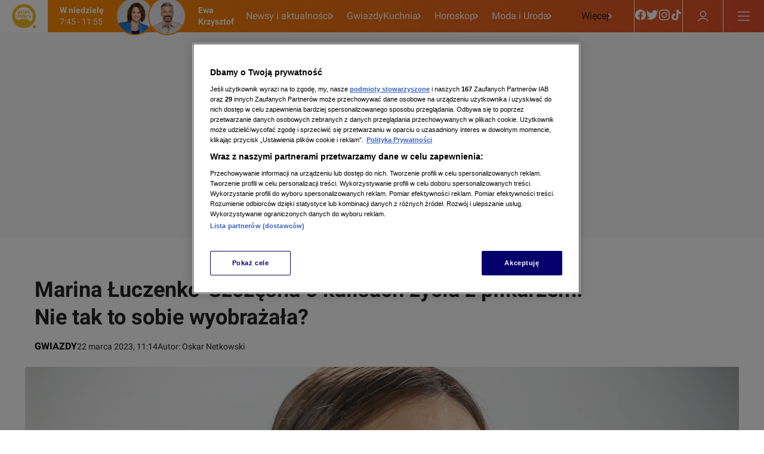

--- FILE ---
content_type: application/javascript; charset=UTF-8
request_url: https://dziendobry.tvn.pl/_i/assets/SliderItems.external.ce9aad7d.js
body_size: 828
content:
var h=Object.defineProperty;var d=(o,r,t)=>r in o?h(o,r,{enumerable:!0,configurable:!0,writable:!0,value:t}):o[r]=t;var l=(o,r,t)=>(d(o,typeof r!="symbol"?r+"":r,t),t);import{SliderItemsItemClick as a}from"./SliderItemsItemCheck.external.b3260c49.js";class u extends HTMLElement{constructor(){super();l(this,"VISIBLE_ITEMS",4);l(this,"scrollIndex",0);l(this,"videos",[]);l(this,"activeId");this.getProp("manualInit")||this.init()}init(){if(!this.sliderItems.length)return;const[t]=this.sliderItems,[s]=this.sliderItems.slice(-1),n=new IntersectionObserver(i=>{i.forEach(e=>{e.target===t&&(e.isIntersecting?this.disablePrevButton():this.enablePrevButton()),e.target===s&&(e.isIntersecting?this.disableNextButton():this.enableNextButton())})},{root:this.sliderItemsContainer,threshold:.9});n.observe(t),n.observe(s),this.sliderItemsContainer.addEventListener("click",i=>{let e=i.target;for(;e;){const c=this.sliderItems.indexOf(e);c!==-1&&this.activate(c),e=e.parentElement}}),this.prevButton.addEventListener("click",()=>{this.scrollToItem(this.scrollIndex<this.VISIBLE_ITEMS?0:this.scrollIndex-this.VISIBLE_ITEMS)}),this.nextButton.addEventListener("click",()=>{const i=this.sliderItems.length;this.scrollToItem(this.scrollIndex===i-1?i:this.scrollIndex+this.VISIBLE_ITEMS)}),this.activate(0)}addEventListener(t,s,n){super.addEventListener(t,s,n)}setVideos(t){Array.isArray(t)&&(this.videos=t)}setActive(t){this.activeId=t,this.scrollToItem(t),this.sliderItems.forEach((i,e)=>{e===t?i.children[0].classList.add(this.getProp("itemActive")):i.children[0].classList.remove(this.getProp("itemActive"))});const{source:s,title:n}=this.videos[t]??{};s?(this.slider.classList.add(this.getProp("sourceActive")),this.source.innerText=`Źródło: ${s}`):this.slider.classList.remove(this.getProp("sourceActive")),this.condensedTitle&&n&&(this.condensedTitle.innerText=n)}activate(t){this.isPlayingNow(t)||(this.activeId=t,this.setActive(t),(async()=>(await window.yieldToMain(),this.dispatchEvent(new a(t))))())}isPlayingNow(t){return this.activeId===t}scrollToItem(t){var s;(s=this.sliderItemsContainer)==null||s.scroll({left:this.sliderItems[t].offsetLeft-parseInt(getComputedStyle(this.sliderItemsContainer).scrollPaddingLeft,10),behavior:"smooth"}),this.scrollIndex=t}getActive(){for(let t=0;t<=this.sliderItems.length;t++)if(this.sliderItems[t].children[0].classList.contains(this.getProp("itemActive")))return t;return 0}enablePrevButton(){this.slider.classList.add(this.getProp("prevButtonActive"))}disablePrevButton(){this.slider.classList.remove(this.getProp("prevButtonActive"))}enableNextButton(){this.slider.classList.add(this.getProp("nextButtonActive"))}disableNextButton(){this.slider.classList.remove(this.getProp("nextButtonActive"))}get slider(){return this.children[0]}get sliderItems(){return Array.from(this.querySelectorAll(`.${this.getProp("item")}`))}get sliderItemsContainer(){return this.slider.querySelector(`.${this.getProp("itemsContainer")}`)}get prevButton(){return this.querySelector(`.${this.getProp("prevButton")}`)}get nextButton(){return this.querySelector(`.${this.getProp("nextButton")}`)}get source(){return this.querySelector(`.${this.getProp("source")}`)}get condensedTitle(){return this.querySelector(`.${this.getProp("condensedTitle")}`)}getProp(t){return this.getAttribute(t)}}customElements.define("slider-items",u);export{u as SliderItems};
